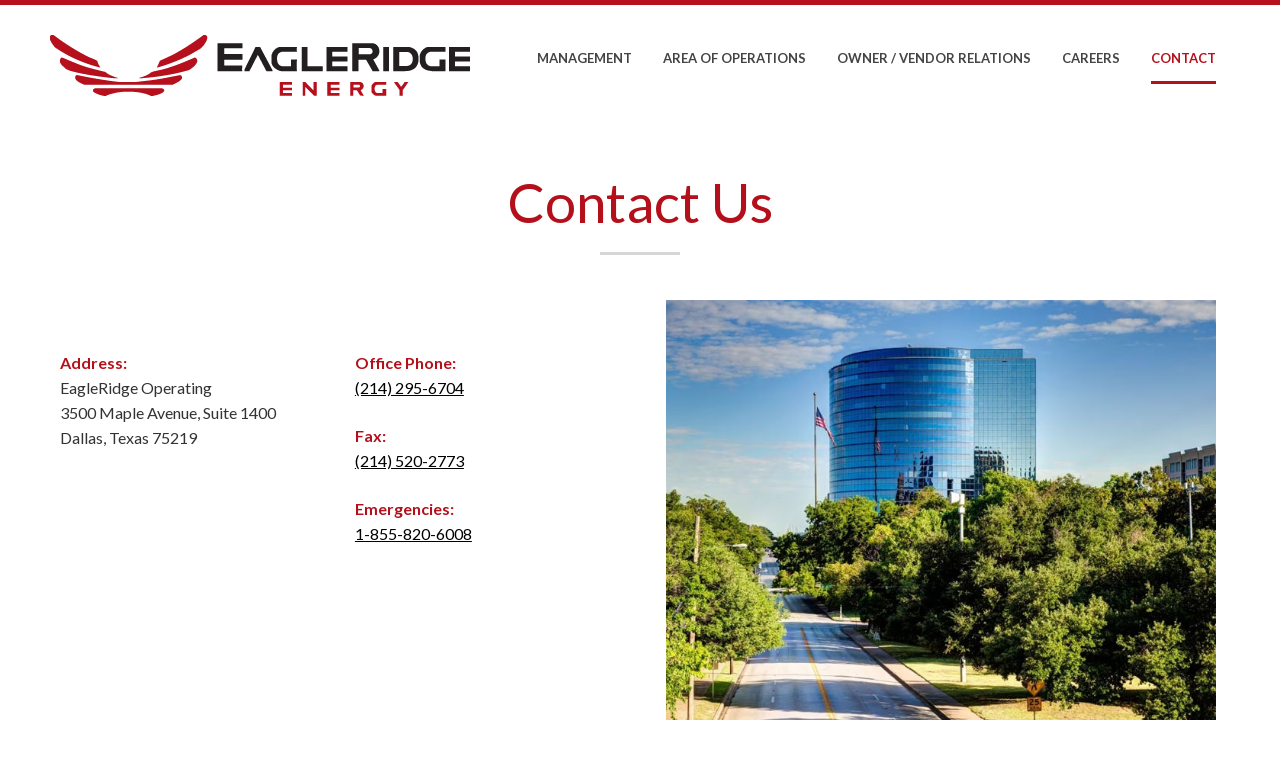

--- FILE ---
content_type: text/html; charset=UTF-8
request_url: http://eagleridgeenergy.com/contact.php
body_size: 2244
content:
<!DOCTYPE html>
<html lang="en">
<head>
<meta http-equiv="Content-Type" content="text/html; charset=utf-8" />
<meta name="viewport" content="width=device-width, user-scalable=no, initial-scale=1.0, minimum-scale=1.0, maximum-scale=1.0">
<meta name="viewport" content="width=device-width, initial-scale=1.0; maximum-scale=1.0; user-scalable=0;"/>
<meta name="apple-mobile-web-app-capable" content="yes" />
<meta name="apple-mobile-web-app-status-bar-style" content="black" />
<title>Contact Us - EagleRidge Energy</title>
<meta name="description" content= "EagleRidge Energy (ERE) is a Dallas-based operator focused in the Barnett Shale. ERE is engaged in the exploration and production of onshore natural gas properties." />
<meta name="keywords" content= "" />

<link rel="stylesheet" type="text/css" href="styles/styles.css" />
<link href="https://fonts.googleapis.com/css?family=Lato:400,400i,700,700i" rel="stylesheet">
<link rel="SHORTCUT ICON" href="favicon.ico" type="image/x-icon" />
<!-- <link rel="stylesheet" href="styles/normalize.css"/> -->
<link rel="stylesheet" href="styles/responsive.css"/>
<script src="scripts/jquery.min.js"></script>
	<script type="text/javascript">
		$(function() {
			var pull 		= $('#pull');
				menu 		= $('nav ul');
				menuHeight	= menu.height();

			$(pull).on('click', function(e) {
				e.preventDefault();
				menu.slideToggle();
			});

			$(window).resize(function() {
				if($(window).width() > 800) $('nav ul').removeAttr('style');
			});
		});
</script>
<link rel="stylesheet" href="nivo-slider/themes/default/default.css" type="text/css" media="screen" />
    <link rel="stylesheet" href="nivo-slider/nivo-slider.css" type="text/css" media="screen" />
    <link rel="stylesheet" href="nivo-slider/style.css" type="text/css" media="screen" />
 <script type="text/javascript" src="nivo-slider/scripts/jquery-1.7.1.min.js"></script>
    <script type="text/javascript" src="nivo-slider/jquery.nivo.slider.js"></script>
    <script type="text/javascript">
    $(window).load(function() {
	    $('#slider').nivoSlider({
	        effect:'fade'
	    });
	});
 </script>
 <script type="text/javascript">
    $(document).ready(function() {

	  $(window).scroll(function () {
	    if ($(window).scrollTop() > 130) {
	      $('.sticky-header').addClass('sticky');
	    } else{
	      $('.sticky-header').removeClass('sticky');
	    } 
	  	if($(window).width() <= 800) $('.sticky-header').removeClass('sticky');
	  });
	});
</script>
<script async src="https://www.googletagmanager.com/gtag/js?id=UA-46527509-1"></script>
<script>
  window.dataLayer = window.dataLayer || [];
  function gtag(){dataLayer.push(arguments);}
  gtag('js', new Date());
 
  gtag('config', 'UA-46527509-1');
</script>

</head>
<body id="inner">
<!-- header -->
	    <div style="position:absolute;"></div>

	<header class="sticky-header">
        <!-- <div class="sticky-header sticky"> -->
            <div class="row">

            
            
              <a href="index.php" class="logo">
                    <img src="images/logo.png" alt="">
                </a>
                <nav class="clrfix">
                 <a href="#" id="pull"><strong>MENU</strong></a>
                    <ul class="clrfix">
                        <!-- <li><a href="index.php" >Home</a></li>
                        <li><a href="about.php" >About Us</a></li> -->
                        <li><a href="management.php" >Management</a></li>
                        <li><a href="area.php" >Area of Operations</a></li>
                        <li><a href="owner-vendor-relations.php" >Owner / Vendor Relations</a></li>
						<li><a href="careers.php" >Careers</a></li>
                        <li><a href="contact.php"  class="active-menu">Contact</a></li>
                    </ul>
                </nav>

         
                            
                <br class="clear">  

                         
      </div>
        <!-- </div> -->
        


        
    </header>
    <div id="banner">
        <div class="slider-wrapper theme-default">
            <div id="slider" class="nivoSlider">
                <img src="images/slider/banner.jpg" alt="" data-transition="fade" />
                <img src="images/slider/banner2.jpg" alt="" data-transition="fade" />
                <!-- <img src="images/slider/banner3.jpg" alt="" data-transition="fade" /> -->
                <!-- <img src="images/slider/banner4.jpg" alt="" data-transition="fade" /> -->
                <!-- <img src="images/slider/banner5.jpg" alt="" data-transition="fade" /> -->
                <!-- <img src="images/slider/banner6.jpg" alt="" data-transition="fade" /> -->
                <img src="images/slider/banner7.jpg" alt="" data-transition="fade" />
                <img src="images/slider/banner8.jpg" alt="" data-transition="fade" />
            </div>
        </div>
        <div class="caption">
            <p>EagleRidge Energy (ERE) is a Dallas-based operator focused in the Barnett Shale.<br>
            ERE is engaged in the exploration and production of onshore natural gas properties.</p>
        </div>
    </div>    
        
    <!-- main -->
    <div id="main" class="clearfix">
    	<div id="content">
            <div class="row">
                <article>
                    <h1>Contact Us</h1>
                    <div>
                        <div class="contactBox fl">
<div class="contactBox-left">
<p><strong>Address:</strong><br />
EagleRidge Operating<br>
3500 Maple Avenue, Suite 1400<br>
Dallas, Texas 75219
</p>

</div>

<div class="contactBox-right">
<p><strong>Office Phone:</strong><br />
<a href="tel:214-295-6704">(214) 295-6704</a><br /></p>
<p><strong>Fax:</strong><br />
<a href="tel:214-520-2773">(214) 520-2773</a><br /></p>
<p><strong>Emergencies:</strong><br />
<a href="tel:1-855-820-6008">1-855-820-6008</a><br /></p>	
<br />
<!-- <p><strong>Email:</strong><br />
<a href="#">n/a</a>
</p> -->
</div>

<br class="clear" />
</div>                    </div>
                    <div class="map fr">
                        <a href="https://maps.app.goo.gl/DiDiRBV5zPQbr35S9" target="_blank"><img src="images/eagle-ridge-office.jpg" alt=""></a>
                    </div>
                                        <br class="clear">
                </article>
            </div>
        </div>
        
        
    </div>
    
        
        <footer>
        <div id="footer">
            <div class="row">
                <br><br>


                <a href="index.php" class="ft-logo">
                    <img src="images/ft-logo.png" alt="">
                </a>
                <p class="social"> 
                    <a href="#" target="_blank"><img src="images/fb.png" alt=""></a>
                    <a href="#" target="_blank"><img src="images/tw.png" alt=""></a>
                    <a href="#" target="_blank"><img src="images/ig.png" alt=""></a>
                    <a href="#" target="_blank"><img src="images/gp.png" alt=""></a>
                    <a href="#" target="_blank"><img src="images/pn.png" alt=""></a>
                    <a href="#" target="_blank"><img src="images/sk.png" alt=""></a>
                </p>
                <hr>
                <div class="inb add1">
                    <p>
                        <small>ADDRESS</small>
                        3500 Maple Avenue<br>
Suite 1400<br>

                        Dallas, TX 75219
                    </p>
                </div>
              
                <div class="inb num1">
                    <p>
                        <small>EMERGENCIES</small>
                        <a href="tel:1-855-820-6008">1-855-820-6008</a>
                    </p>
                </div>
                <div class="inb num2">
                    <p>
                        <small>OFFICE PHONE</small>
                        <a href="tel:214-295-6704">214-295-6704</a>
                    </p>
                </div>
                <div class="inb num3">
                    <p>
                        <small>FAX</small>
                        <a href="tel:214-520-2773">214-520-2773</a>
                    </p>
                </div>
            </div>
        </div>
        <div id="copy">
            <p>Copyright &copy; 2026 Eagle Ridge Energy. All Rights Reserved.</p>
        </div>
    </footer>    
</body>
</html>


--- FILE ---
content_type: text/css
request_url: http://eagleridgeenergy.com/styles/styles.css
body_size: 2618
content:
/* CSS Document */

/* default */
img{border:0;}
h1,h2,h3,h4,h5,h6{ font-weight:normal;}
h1,h2,h3,h4,h5,h6,p,ul,ol,li,dl,dd,dt,p { padding:0; margin:0;}
ul,ol { list-style:none;}
p {color: #333;}
a { text-decoration:none;}
.hidden{ text-indent:-999em; overflow:hidden;}
hr.hide-line{ padding:0; margin:0; display:none;}
.clear{ clear:both;}
.clearfix:after { height:0; clear:both;visibility:hidden;}
/*.clearfix {display:inline-block;}*/
/* Hide from IE Mac \*/
/*.clearfix {display:block;}*//* End hide from IE Mac */

/* Clearfix */
.clrfix:before,
.clrfix:after {
    content: " ";
    display: table;
}
.clrfix:after {
    clear: both;
}
.clrfix {
    *zoom: 1;
}
.inb {display: inline-block;vertical-align: top;}
/* Body */
body {font-family: 'Lato',sans-serif;font-weight: 400; background:url(../images/body-bg-top.jpg) repeat-x #FFF; margin:0; padding:0; text-align: center; color:#000;background: #fff;}
.row {max-width: 1180px; margin: 0 auto; width: 95%;padding: 0;}
.btn {display: block;font-size: 14px; font-weight: 700; color: #fff;text-decoration: none;background: #B4101B;transition: 0.5s ease;padding: 15px 0;width: 180px;text-align: center;}
.btn:hover {background: #333333;}
/*header*/
nav a#pull { display: none;}

header {background: #fff;border-top: 5px solid #B5101C;/*min-height: 125px;*/padding: 30px 0;}
header .logo {float: left;}
header nav {float: right;}
header nav ul {}
header nav ul li {display: inline-block; padding: 0 14px 0;}
header nav ul li a {color: #444444; font-size: 13px;font-weight: 700;text-transform: uppercase;padding: 15px 0;display: block;}
header nav ul li a:hover, header nav ul li a.active-menu {color: #B5101C; border-bottom: 3px solid #B5101C;}
header.sticky-header,header.sticky-header * {transition: all ease-in-out 0.4s;}
header.sticky {position: fixed;width: 100%; left: 0;right: 0;top: 0;z-index: 99999999;border-bottom: 1px solid#d6d6d6;padding: 15px 0 10px;}
header.sticky .logo img {max-width: 315px;margin: 0 0 10px;}
header.sticky nav ul li {padding:0 27px 0;}
/*header*/
#banner {width:100%;position: relative;}
#banner img {width:100%;}
#banner .caption {position: absolute;bottom: 10%; left: 0; right: 0; width: 95%;z-index: 99999;background: rgba(0,0,0,0.7);max-width: 1100px;padding: 20px;box-sizing: border-box;margin: 0 auto;display: none;}
#banner .caption p {font-size: 28px; font-weight: 700; font-style: italic;color: #fff;}
 #inner #banner {display: none;}
/* main */
#main {position: relative;margin: 0;padding: 0;}
#main h1 {font-size: 55px; color: #B4101B;background: url(../images/hr.jpg) no-repeat center bottom;padding: 0 0 20px;}
#main h2 {font-size: 35px; color: #B4101B;background: url(../images/hr.jpg) no-repeat left bottom;padding: 0 0 20px;}
/*Our Team*/
#content h1 {margin: 0 0 35px;text-align: center;}
#content-top {padding: 30px 0 50px; color: #333333;}
#content-top h5  {font-size: 20px; font-weight: 700; color: #444444;margin: 10px 0;}
#content-top h5 span {font-size: 16px; display: block; font-style: italic;font-weight: 400;}
#content-top .t-list {display: inline-block;vertical-align: top; width: 22%;margin: 0 16px;}
#content-top .t-list img {width: 100%;}
#content-top .t-list img.line {width: initial;}
#content-top .btn {margin:40px auto 0;}
#content-top p {color: #333;line-height: 24px;margin: 15px 0 0;}
#content-top hr {/*border-color: #D6D6D6;*/margin: 50px 0 0;}
/* content */
#content {text-align: left;margin: 0; position: relative;padding: 40px 0 70px;}
#content .mn-content {max-width: 530px; width: 100%;}
#content .left {margin: 0 37px 0 0;}
#content .cb-top {margin: 0 0 50px;}
#content h2 {margin: 10px 0 25px;}
#content p {font-size: 16px; line-height: 25px;margin: 0 0 23px;}

/*footer*/
#footer {padding: 0;margin: 0;position: relative;background: url(../images/footer.jpg) no-repeat center top;width: 100%;background-size: cover; min-height: 495px;}
footer h2 {font-size: 55px; color: #B3101A; background: url(../images/hr.jpg) no-repeat bottom center;padding: 40px 0 20px; margin: 0 0 40px;}
footer .social {margin: 40px 0 60px;display: none;}
footer .social a {padding: 0 10px;display: inline-block;transition: 0.5s ease;}
footer .social a:hover {transform: scale(1.1);}
footer .inb {width: 188px; margin: 50px 20px 0;}
footer .inb p {color: #fff;line-height: 26px;}
footer .inb p a {color: #fff;}
footer .inb p small {display: block; color: #B3101A; margin: 0 0 10px;}
footer #copy {background: #B3101A;width: 100%;/*margin: 34px 0 0*/;}
footer #copy p {color: #fff;padding: 15px 0;}
footer hr {margin: 65px 0 0;}

/* contact-page */
.contactBox {/*max-width:575px;*/ margin:50px auto 0; padding:10px 0 10px;/* background:#F6F1E6; border: 1px #B4101B solid;*/ color:#000;width: 49%;box-sizing: border-box;}
.contactBox p { padding:0 10px 0 !important;}
.contactBox a { color:#000 !important;}
.contactBox strong { color:#B4101B;}
.contactBox-left { float:left; width:49%; margin:0; padding:0;}
.contactBox-right { float:right; width:49%; margin:0; padding:0;}
.contactForm { width:500px; margin:10px auto; padding:0 0 10px; background:#F6F1E6; border: 1px #B4101B solid; color:#000;}
.contactForm label { display:block; margin:0; padding:5px 0 5px 25px; font-size:14px; line-height:120%;}
.contactForm input[type=text] { display:block; width:450px; min-height:25px; margin:0 auto; padding:0; font-size:14px; line-height:120%; border:0; font-family:Georgia, "Times New Roman", Times, serif;}
.contactForm input[type=submit] { display:block; width:100px; margin:0 auto; padding:0 0 2px 0; text-align:center; font-size:14px; line-height:120%; font-family:Georgia, "Times New Roman", Times, serif;}
.contactForm textarea { display:block; width:450px; margin:0 auto; padding:0; font-size:14px; line-height:120%;}
.map {width: 49%;}
.map img {max-width: 600px;/*border: 1px solid #b4101b*/;margin: 10px auto;box-sizing: border-box;width: 95%;display: block;}

/*inner-page*/
.fl {float: left;}
.fr {float: right;}
#content.management-page .t-list {width: 100%;margin: 16px 0;text-align: left;border: 1px solid #dfdfdf;padding: 20px;box-sizing: border-box;}
#content.management-page .t-list img {max-width: 100%;width: initial;}
.management-page {padding: 30px 0 50px; color: #333333;}
.management-page h1 {margin: 0 0 35px;}
.management-page h5  {font-size: 20px; font-weight: 700; color: #444444;margin: 10px 0;}
.management-page h5 span {font-size: 16px; display: block; font-style: italic;font-weight: 400;}
.management-page .t-list {display: inline-block;vertical-align: top; width: 22%;margin: 0 16px;}
.management-page .t-list img {width: 100%;}
.management-page .t-list img.line {width: initial;}
.management-page .btn {margin:40px auto 0;}
.management-page p {color: #333;line-height: 24px;margin: 15px 0 0;}
.management-page hr {/*border-color: #D6D6D6;*/margin: 50px 0 0;}
.management-page .fl {margin: 0 10px 0 0;}
.management-page .fr {margin: 0 0 0 10px;}
img.mar {margin: 20px 0 0;max-width: 100%;}

.indent {padding:0 0 0 20px; box-sizing: border-box;}
#inner #content a {text-decoration: underline;transition: 0.5s ease; display: inline-block;color: inherit;}
#inner #content a:hover {/*transform: scale(1.1);*/ color: #B4101B;}
#inner #content ul {list-style-type: disc;padding: 0 0 0 20px;}
#inner #content ul li {color: #333;}
#content.ov-rel h2 {margin: 30px 0 0;font-size: 26px;}
#content.ov-rel p {margin: 10px 0;}
#content.ov-rel h4 {font-weight: 700; margin: 20px 0 0;}
#inner #content a.btn {display: block;font-size: 14px; font-weight: 700; color: #fff;text-decoration: none;background: #B4101B;transition: 0.5s ease;padding: 15px 0;width: 180px;text-align: center;}
#inner #content  a.btn:hover {background: #333333;}


body{
    margin: 0;
    padding: 0;
    width: 100%;
}
#hellobar-bar {
    font-family: "Open Sans", sans-serif;
    width: 100%;
    margin: 0;
    height: 30px;
    display: table;
    font-size: 17px;
    font-weight: 400;
    padding: .33em .5em;
    -webkit-font-smoothing: antialiased;
    color: #5c5e60;
    position: fixed;
    background-color: white;
    box-shadow: 0 1px 3px 2px rgba(0,0,0,0.15);
}
#hellobar-bar.regular {
    height: 30px;
    font-size: 14px;
    padding: .2em .5em;
}
.hb-content-wrapper {
    text-align: center;
    text-align: center;
    position: relative;
    display: table-cell;
    vertical-align: middle;
}
.hb-content-wrapper p {
    margin-top: 0;
    margin-bottom: 0;
}
.hb-text-wrapper {
    margin-right: .67em;
    display: inline-block;
    line-height: 1.3;
}
.hb-text-wrapper .hb-headline-text {
    font-size: 1em;
    display: inline-block;
    vertical-align: middle;
}
#hellobar-bar .hb-cta {
    display: inline-block;
    vertical-align: middle;
    margin: 5px 0;
    color: #ffffff;
    background-color: #22af73;
    border-color: #22af73
}
.hb-cta-button {
    opacity: 1;
    color: #fff;
    display: block;
    cursor: pointer;
    line-height: 1.5;
    max-width: 22.5em;
    text-align: center;
    position: relative;
    border-radius: 3px;
    white-space: nowrap;
    margin: 1.75em auto 0;
    text-decoration: none;
    padding: 0;
    overflow: hidden;
}
.hb-cta-button .hb-text-holder {
    border-radius: inherit;
    padding: 5px 15px;
}
.hb-close-wrapper {
    display: table-cell;
    width: 1.6em;
}
.hb-close-wrapper .icon-close {
    font-size: 14px;
    top: 15px;
    right: 25px;
    width: 15px;
    height: 15px;
    opacity: .3;
    color: #000;
    cursor: pointer;
    position: absolute;
    text-align: center;
    line-height: 15px;
    z-index: 1000;
    text-decoration: none;
}

--- FILE ---
content_type: text/css
request_url: http://eagleridgeenergy.com/styles/responsive.css
body_size: 1058
content:

/* CSS Document */

@media screen and (max-width: 1243px) {	
	header.sticky nav ul li {padding: 0 8px 0;}
}
@media screen and (max-width: 1203px) {
	/*header.sticky nav ul li {padding: 0 20px 0;}*/
 	#content .t-list {width: 21%;}
 	#content .inb {display: inline-block;vertical-align: top;width: 48%!important;}
 	footer .inb {width: 151px;}
}
@media screen and (max-width: 1138px) {
	header nav ul li {padding: 0 10px 0;}
}
@media screen and (max-width: 1053px) {
	header.sticky .logo {display: none;}
	header .logo {float: none;}
	header nav {float: none;margin: 20px 0 0;}
	#content .left { margin: 0 25px 0 0;}
}
@media screen and (max-width: 1018px) {
	footer .inb {width: 24%;margin: 20px 0 0;}
}
@media screen and (max-width: 902px) {
	#content .t-list { width: 45%; margin: 16px;}
	#content .inb {width: 100%!important; display: block;max-width: 600px!important; margin: 0 auto 20px;}
	#content .mn-content {width: 100%;max-width: initial;}
}

/*Styles for screen 800px and lower*/
@media screen and (max-width: 800px) {
	#banner .caption {position: initial; margin: 10px auto 0;}
	.nivoSlider {width: 95%!important;margin: 0 auto;}
	.theme-default .nivo-controlNav {bottom: 200px!important;}
/* header */
header {padding: 30px 0 0;}
header nav {display:block; height: auto;}
header nav ul {width: 100%; display: none; height: auto;}
header nav ul li {width: 100%; float: left; position: relative;padding: 0;}
header nav ul li a {border-bottom: 1px solid #576979;display: block;padding: 5px 0;}
header nav a {text-align: left; width: 100%; text-indent: 15px;}
header nav a#pull {display: block; background-color: #b4101b;  width: 100%;position: relative; padding: 15px 0;color: #fff; font-weight: 700;}
header nav a#pull:after {content:""; background: url('../images/nav-icon.png') no-repeat;width: 30px;height: 30px;display: inline-block;position: absolute;  right: 15px;top: 15px;}
header nav ul li.active-menu a, #header nav ul li a:hover {color: inherit;}
/*#content .t-list {max-width: 400px; width: 100%;margin: 15px 0;}*/
#content .t-list img {width: initial;}
#content.management-page .t-list .fl {float: none;}

footer .inb {width: 32%;}
.contactBox.fl,.map.fr {float: none!important;width: 100%;}

}

@media screen and (max-width: 570px) {
 .theme-default .nivo-controlNav {position: initial!important;}
 #content {padding: 0 0 15px;}
 footer h2 {font-size: 40px; padding: 30px 0 20px;}
}



/*Styles for screen 515px and lower*/
@media only screen and (max-width : 490px) {
	#main h1 {font-size: 36px;}
	footer .inb {width: 100%;display: block;}
	footer .social a {padding: 0 5px;}
	/* contact form */
	.contactBox { width:90% !important; text-align:center; padding:0;}
	.contactBox-left,.contactBox-right { float:none !important; width:100%; padding:15px 0 0 0;}
	.contactForm { width:90%;}
	.contactForm label { padding-left:15px;}
	.contactForm input[type=text] { width:90%;}
	.contactForm textarea { width:90%;}
	#banner .caption p {font-size: 19px;}
	.ft-logo img,.logo img {max-width: 100%;}

	/*inner*/
	#content.management-page .t-list {padding: 15px;}
}

--- FILE ---
content_type: text/css
request_url: http://eagleridgeenergy.com/nivo-slider/themes/default/default.css
body_size: 792
content:
/*

Skin Name: Nivo Slider Default Theme

Skin URI: http://nivo.dev7studios.com

Description: The default skin for the Nivo Slider.

Version: 1.3

Author: Gilbert Pellegrom

Author URI: http://dev7studios.com

Supports Thumbs: true

*/



.theme-default .nivoSlider {

	position:relative;

	background:#fff url(loading.gif) no-repeat 50% 50%;

}

.theme-default .nivoSlider img {

	position:absolute;

	top:0px;

	left:0px;

	display:none;

}

.theme-default .nivoSlider a {

	border:0;

	display:block;

}



.theme-default .nivo-controlNav {

	/*text-align: center;

	padding: 20px 0;*/

	/*display: none;*/
	position: absolute;
    width: 100%;
    left: 0;
    right: 0;
    bottom: 0;
    z-index: 9999;

}

.theme-default .nivo-controlNav a {

	display:inline-block;

	width:17px;

	height:17px;

	background:url(bullets.png) no-repeat;

	text-indent:-9999px;

	border:0;

	margin: 0 2px;
	background-position: -26px 0;
	/*transition: 0.5s ease;*/

}

.theme-default .nivo-controlNav a.active,.theme-default .nivo-controlNav a:hover {

	background-position:0 0px;

}



.theme-default .nivo-directionNav a {

	display:block;

	width:37px;

	height:78px;

	text-indent:-9999px;

	border:0;

	opacity: 0;

	-webkit-transition: all 200ms ease-in-out;

    -moz-transition: all 200ms ease-in-out;

    -o-transition: all 200ms ease-in-out;

    transition: all 200ms ease-in-out;

}
.theme-default .nivo-directionNav a.nivo-nextNav {
		background:url(arr-left.jpg) no-repeat;
}
.theme-default .nivo-directionNav a.nivo-prevNav {
		background:url(arr-right.jpg) no-repeat;
}

.theme-default:hover .nivo-directionNav a { opacity: 1; }

/*.theme-default a.nivo-nextNav {

	background-position:-30px 0;

	right:15px;

}

.theme-default a.nivo-prevNav {

	left:15px;

}
*/


.theme-default .nivo-caption {

    font-family: Helvetica, Arial, sans-serif;

}

.theme-default .nivo-caption a {

    color:#fff;

    border-bottom:1px dotted #fff;

}

.theme-default .nivo-caption a:hover {

    color:#fff;

}



.theme-default .nivo-controlNav.nivo-thumbs-enabled {

	width: 100%;

}

.theme-default .nivo-controlNav.nivo-thumbs-enabled a {

	width: auto;

	height: auto;

	background: none;

	margin-bottom: 5px;

}

.theme-default .nivo-controlNav.nivo-thumbs-enabled img {

	display: block;

	width: 120px;

	height: auto;

}

--- FILE ---
content_type: text/css
request_url: http://eagleridgeenergy.com/nivo-slider/style.css
body_size: 327
content:
/*=================================*/
/* Nivo Slider Demo
/* November 2010
/* By: Gilbert Pellegrom
/* http://dev7studios.com
/*=================================*/

/*====================*/
/*=== Reset Styles ===*/
/*====================*/


/*===================*/
/*=== Main Styles ===*/
/*===================*/


#dev7link {
    position:absolute;
    top:0;
    left:50px;
    background:url(images/dev7logo.png) no-repeat;
    width:60px;
    height:67px;
    border:0;
    display:block;
    text-indent:-9999px;
}

.slider-wrapper { 
	width: 100%; 
	margin: 0 auto;
}

/*====================*/
/*=== Other Styles ===*/
/*====================*/
.clear {
	clear:both;
}